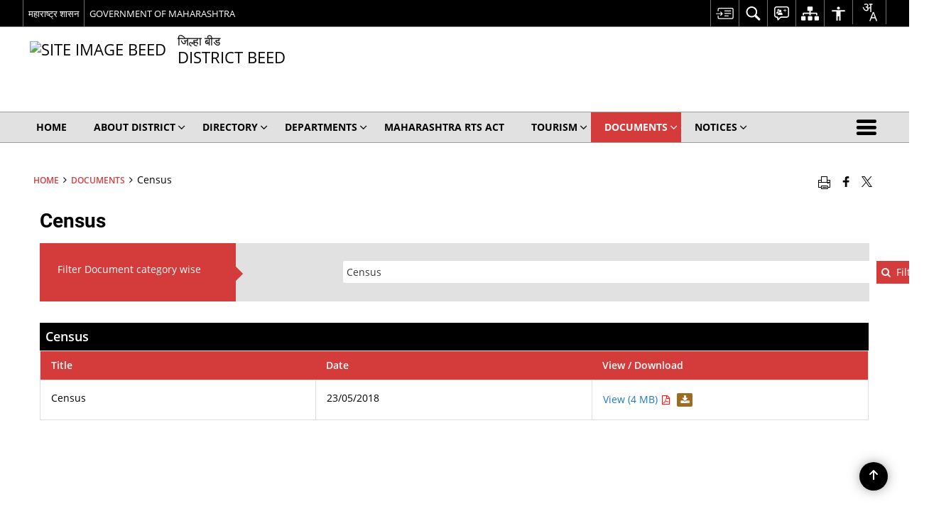

--- FILE ---
content_type: text/css
request_url: https://beed.gov.in/wp-content/plugins/bhashini-translation/assets/css/bhashini-custom.css
body_size: 248
content:
/* .bhashini-dropdown  .bhashini-dropdown-btn{
    width: auto;
}
.bhashini-dropdown .bhashini-dropdown-btn-text{
    max-width: 200px;
}

div#bhashini-translation {
    left: inherit !important;
    right: 15px !important;
}
div#bhashiniLanguageDropdown {
    width: 100%;
}
li.bhashiniLangDropdown div#bhashiniLanguageDropdown {
    width: auto;
} */
.bhashiniLangDropdown .bhashini-dropdown-btn {
    padding: 2px 8px;
}

.bhashiniLangDropdown .bhashini-dropdown-btn:focus,
.bhashiniLangDropdown .bhashini-dropdown-btn:active {
    outline: none;
}

.bhashiniLangDropdown .bhashini-dropdown-btn .bhashini-dropdown-btn-icon svg {
    width: 30px;
    height: 30px;
    filter: grayscale(1) brightness(0);
}

/* .bhashiniLangDropdown .bhashini-dropdown-content{
    background-color: #000;
}
.bhashiniLangDropdown .bhashini-dropdown-content div:hover {
    background-color: #444;
} */

/***************Voice search css********/
.sr-only { position: absolute; width: 1px; height: 1px; overflow: hidden; }
#voice-fullscreen-overlay {
    position: fixed;
    top: 0;
    left: 0;
    width: 100%;
    height: 100%;
    background: rgba(33,33,33,0.95);
    z-index: 9999;
    display: flex;
    align-items: center;
    justify-content: center;
    color: #fff;
    font-family: sans-serif;
    flex-direction: column;
    text-align: center;
}
.voice-overlay-inner {
    position: relative;
}
#voice-fullscreen-overlay .voice-icon {
    font-size: 80px;
    margin-bottom: 20px;
    color: #f44336;
}

.voice-message {
    font-size: 24px;
    margin-bottom: 20px;
}
.voice-close {
    position: absolute;
    top: 10px;
    right: 10px;
    font-size: 20px;
    color: #fff;
    cursor: pointer;
}
#mic-button{
    margin-left: 5px;
    position: absolute;
    top: 0;
    right: 40px;
    color: #333333 !important;
}
.voice_search_mic_button{color: #333333 !important;}
button.fa.fa-times.voice-close {
    color: #333333;
}

.contrast button.mic-button{
    background-color: #ff0 !important;
}

--- FILE ---
content_type: text/css
request_url: https://beed.gov.in/wp-content/plugins/common_utility/css/extra.features.css
body_size: 4322
content:
.no-height{ height: 0 !important; overflow: hidden;}
.single-dm-prfls{ margin-left: -20px;}
.dm-prof-widgt{ float: left; width: calc(25% - 20px); margin-left: 20px; margin-top: 20px; border: 1px solid #dadada; padding: 15px; box-shadow: 0 0 12px 0 rgba(0, 0, 0, 0.26); border-radius: 4px;}
.current-dm{ background: #f0f7fc;}
.dm-prof-widgt > img{ display: block; width: 100%; height: 266px; border: 1px solid #ccc;}
.dm-short-dtls{ text-align: center; padding-top: 12px;}
.dm-short-dtls .time-period{ padding: 10px 0; border: 1px solid #ddd; margin-bottom: 10px; border-left: none; border-right: none;}

.dm-prof-cntr{ position: relative; padding-right: 240px;}
.dm-prof-cntr .dm-img{ position: absolute; width: 240px; right: 0;}
.dm-prof-cntr .dm-img img{ width: 100%; height: auto !important; border: 1px solid #ccc;}
.dm-prof-details{ display: inline-block; width: 100%; padding-right: 25px;}
.dm-prof-details ul{ padding-left: 0;}
.dm-prof-details ul li{ display: inline-block; width: 100%; padding: 15px 0; border-bottom: 1px solid #ddd;}
.dm-prof-details ul li.dm-social a{ display: inline-block; padding: 0px 5px; margin-left: 2px; color: #4a68b0; transition: 0.2s ease-in;}
.dm-prof-details ul li.dm-social a.twitter i{color: #2ab1e0;}
.dm-prof-details ul li.dm-social a.linkedin i{color: #1377b6;}
.dm-prof-details ul li.dm-social a:hover{ opacity: 0.8;}

.dmprof-dtls-cntr{ width: 900px; min-height: 400px; margin: 100px auto 50px auto; border: 2px solid #cecece; text-align: center;}
.dmprof-dtls-cntr .dm-prof-icon{ overflow: hidden; background: #fff; border: 1px solid #838383; border-radius: 100%; display: inline-block; margin-top: -100px;}
.dmprof-dtls-cntr .dm-prof-icon img{ display: block; width: 200px; height: 200px; border-radius: 100%;}
.dmprof-dtls-cntr .dmprof-details{ text-align: left; padding: 15px; display: inline-block; width: 100%;}
.dmprof-dtls-cntr .dmprof-details ul{ padding: 0; margin-left: -20px; display: block;}
.dmprof-dtls-cntr .dmprof-details ul li{ float: left; width: calc(50% - 20px); margin-left: 20px;list-style: none; padding: 10px 0; border-bottom: 1px solid #e5e5e5;}
.dmprof-dtls-cntr .dmprof-details ul li i, .dm-prof-details ul li i{ font-size: 1.3em; vertical-align: middle; padding-right: 8px; color: #8b77ef;}
.dmprof-dtls-cntr .dmprof-details ul li.dm-social a{ display: inline-block; padding: 0px 5px; margin-left: 2px; color: #4a68b0; transition: 0.2s ease-in;}
.dmprof-dtls-cntr .dmprof-details ul li.dm-social a.twitter i{color: #2ab1e0;}
.dmprof-dtls-cntr .dmprof-details ul li.dm-social a.linkedin i{color: #1377b6;}
.dmprof-dtls-cntr .dmprof-details ul li.dm-social a i{ color: #4a68b0;}
.dmprof-dtls-cntr.no-thumb{ padding: 15px; margin: 20px auto;}
.dmprof-dtls-cntr.no-thumb .dmprof-details{ padding: 0;}
.dmprof-dtls-cntr .dmprof-details ul li.dm-address-single{ padding-left: 82px; position: relative;}
.hwrich-icon{ padding-left: 60px; position: relative; margin-bottom: 10px;}
.dm-address-single > strong, .hwrich-icon > span.fa{ position: absolute; left: 0;}
.hwrich-icon > span.fa, .stay-address i.fa{ width: 50px; height: 50px; line-height: 50px; font-size: 24px; text-align: center; background: #f52d2d; color: #fff; border-radius: 50%;}
.stay-address i.fa{ width: 25px; height: 25px; line-height: 25px; font-size: inherit; margin-right: 3px;}
.hwrich-icon > span.fa.by-rail, .stay-address i.fa.phone{ background: #5d5d5d;}
.hwrich-icon > span.fa.by-road, .stay-address i.fa.email{ background: #05af39;}
.hwrich-icon > span.fa.by-air, .stay-address i.fa.location{ background: #5a93f9;}
.stay-address i.fa.pincode{ background: #f9a408;}
.dm-description{ display: inline-block; width: 100%; margin-top: 25px;}
.dmprof-dtls-cntr h2.dm-name{ color: #8b77ef;}
.produce-list-cntr{ display: inline-block; width: 100%;}
.produce-list-cntr .touristContainer{ margin-left: 0 !important;}
.produce-description{ margin: 7px 0 7px 0;}
.produce-description p{ padding-bottom: 0;}
.produce-description.celeb-date{ background: #ecebeb; padding: 10px;}
.produce-img-cntr img{ max-width:400px;}
.produce-type-single{ padding-bottom: 7px; display: inline-block; width: 100%; margin-bottom: 10px;}
.produce-dtls{ display: inline-block; width: 100%;}
.prdc-gallry-cntr{ border-radius: 0;}
.prdc-gallry-cntr.box{ padding: 10px;}
.gallery_heading{ position: relative; padding-right: 85px; margin-bottom: 7px;}
.gallery_heading .view-gallery{ position: absolute; right: 0; top: 0; margin: 0;}
.prdc-glery-large .pgallery-thumb{ margin:5px;}
.tourmainContent.tourist-ctnt-one{ border: 1px solid #d8d8d8; margin-bottom: 15px; padding: 16px;}
.touristContainer.festivalcontainer .photoImgContainer { width: 100%;}
.festivalcontainer .photoImgContainer{ float: none; width: 30%;}
.festivalcontainer .photoImgContainer img{ max-width: 100%;}
.list-view .touristContainer.festivalcontainer .photoTxtContainer{ float: left; margin-left: 0; padding-left: 20px; width: 70%; text-align: left;}
.produce-list-cntr .tourmainContent.tourist-ctnt-one{ float: left; width: calc(33.33% - 15px); margin-left: 15px;}
.produce-list-cntr .tourmainContent.tourist-ctnt-one .txtHeading { font-size: 1.3em !important; font-weight: 600; padding: 12px 0; display: block;}
.produce-list-cntr .tourmainContent.tourist-ctnt-one .img-responsive {	width: 100%;	height: 210px;	object-fit: cover; vertical-align:top;}
.produce-list-cntr .tourmainContent.tourist-ctnt-one.produce-fxdtype{ position: relative; padding-bottom: 45px;}
.produce-list-cntr .tourmainContent.tourist-ctnt-one.produce-fxdtype .produce-type, .produce-type-single{ position: relative; padding: 10px 10px 10px 70px; text-align: left; background: #eee;}
.produce-list-cntr .tourmainContent.tourist-ctnt-one.produce-fxdtype .produce-type strong, .produce-type-single strong{ position: absolute; left: 10px; font-size: 1em;}
.produce-list-cntr .tourmainContent.tourist-ctnt-one.produce-fxdtype .produce-type > .type-divider,
.produce-type-single .type-divider{ padding-top: 5px; margin-bottom: 5px; border-top: 1px solid #ddd;}
.produce-list-cntr .tourmainContent.tourist-ctnt-one.produce-fxdtype .produce-type > .type-divider i.fa,
.produce-type-single .type-divider i.fa{ padding:0 5px;}
.produce-list-cntr .tourmainContent.tourist-ctnt-one.produce-fxdtype .produce-type strong + .type-divider,
.produce-type-single strong + .type-divider{ padding-top: 0; border: none;}
.list-view .produce-list-cntr .tourmainContent.tourist-ctnt-one.produce-fxdtype .produce-type{ margin-top: 15px;}
.list-view .produce-list-cntr .tourmainContent.tourist-ctnt-one{ float: none; width: calc(100% - 0px); margin-left: 0px;}
.list-view .produce-list-cntr .touristContainer .tourmainContent.tourist-ctnt-one{ width: 100%; margin: 0 1% 15px 1%;}
.list-view .produce-list-cntr .tourmainContent.tourist-ctnt-one .photoImgContainer{ float: left; width: 30%;}
.list-view .produce-list-cntr .tourmainContent.tourist-ctnt-one .photoTxtContainer{ float: left; width: 70%; padding-left: 32px; text-align: left; margin-left: 0;}
.category-brdcome { font-weight: 600; margin: 10px 0; font-size: 1em; background: #eeeeee; padding: 7px; border: 1px solid #ddd;}
.category-brdcome > i { font-size: 1em; margin: 0 7px; font-weight: bold;}

.fest-dtls-img{ float: left; width: 30%; padding: 5px; box-shadow: 0 0 0 1px #ddd;}
.fest-description{ float: left; width: 70%; padding-left: 35px; margin-left: 0;}
.fest-dtls-img img{ width: 100%; display: block;}
.fest-dtls-single{ padding: 0;}
.fest-dtls-single li{ display: inline-block; width: 100%; border-bottom: 1px dotted #ddd; padding: 10px 0;}
.fest-dtls-single li:first-child{ padding-top: 0;}
.fest-dtls-single li:last-child{ border-bottom: 0;}
.fest-dtls-single li a{ color: #8050f5;}
.fest-dtls-single li a:hover{ text-decoration: underline;}
.fest-dtls-single li strong{ font-size: 1.2em; margin-top: -3px;}
.produce-type-single strong{ font-size: 1em; margin-top: 0px;}
.produce-type-single strong span{ vertical-align: middle;}
.fest-dtls-single li p{ padding-top: 5px;}
.fest-dtls-single li p:last-child{ padding-bottom: 0;}
.touristContainer .tourmainContent.where-to-stay-cntr{ padding: 0; margin-bottom: 15px;}
.touristContainer .tourmainContent.where-to-stay-cntr .photoTxtContainer { padding: 0 15px 15px 15px;}
.thumbs_view.list-view .touristContainer .tourmainContent.where-to-stay-cntr .photoTxtContainer { padding: 10px 15px 15px 15px;}
.produce-description.stay-address{ text-align: left; border: none; border-top: 1px dotted #ccc; margin-top: 15px; padding: 15px 0 0 0 !important;}
.list-view .produce-description.stay-address{ padding: 0 !important; margin-bottom: 0;}
.produce-description.stay-address ul{ float: left; width: 50%; padding: 15px 0 0 0;}
.produce-description.stay-address ul.stay-contact{ width: calc(50% - 15px); margin-left: 15px; padding-left: 15px; border-left: 1px dotted #ccc;}
.produce-description.stay-address li{ list-style: none; display: inline-block; width: 100%; word-break: break-all;}
.produce-description.stay-address li.where-to-address{ position: relative; padding-left: 100px; min-height: 27px; width: 100%;}
.produce-description.stay-address li:last-child{ margin: 0; padding-bottom: 0;}
.produce-description.stay-address li.where-to-address strong{ position: absolute; left: 0; top: -3px;}
.produce-description.stay-address li a{ color: #3188f7;}
.produce-description.stay-address li a:hover{ text-decoration: underline;}
.fest-description.stay-description p { padding-bottom: 0; margin-bottom: 15px;}
.fest-description.no-thumb { width: 100%; margin-left: 0; padding-left: 0;}
.map-container{ border: 1px solid #d2d0d0; box-shadow: 0 0 22px 0px rgba(0, 0, 0, 0.35); margin: 20px 10px 10px 10px;}
.map-container iframe{ display: block; width: 100%; height: 400px;}
.produce-dtls .flex-direction-nav li a { background: #fff; border-radius: 50%; width: 30px; height: 30px !important; line-height: 33px !important; text-align: center; margin-top: -15px;}
.produce-dtls .flex-direction-nav a:before{ font-size: 20px;}
.serviceHeadingCont.filter-bycategory { padding: 0; display: flex; align-items: center;}
.mva7-thc-activetheme-district-theme-4 .serviceHeadingCont.filter-bycategory{ padding:30px;}
.serviceHeadingCont.filter-bycategory p{ font-size: 1.3em; font-weight: 600; width: 100%;}
.serviceSearchContainer.cat-filter-cntr{ width: 70%;}
.cat-filter-cntr select{ display: inline-block; width: 330px; vertical-align: middle; height: auto; padding: 5px 5px; margin-right: 7px;font-size: 1.1em; border: 1px solid #fff; box-shadow: 1px 3px 7px -2px rgba(0, 0, 0, 0.59); background: #fff;}
.cat-filter-cntr select.main-category{ width: 250px;}
.cat-filter-cntr select[disabled]{ background: #f3f3f3; color: #c3c3c3;}
.serviceMainContainer.fltr-cntr{ margin-bottom: 15px;}
.touristContainer .tourmainContent.where-to-stay-cntr, .produce-list-cntr .tourmainContent.tourist-ctnt-one{
animation-name: push_img;
animation-duration:0.5s;
animation-timing-function:ease;
animation-fill-mode: forwards;
-webkit-animation-name: push_img;
-webkit-animation-duration:0.5s;
-webkit-animation-timing-function:ease;
-webkit-animation-fill-mode: forwards;
-moz-animation-name: push_img;
-moz-animation-duration:0.5s;
-moz-animation-timing-function:ease;
-moz-animation-fill-mode: forwards;
-ms-animation-name: push_img;
-ms-animation-duration:0.5s;
-ms-animation-timing-function:ease;
-ms-animation-fill-mode: forwards;
-o-animation-name: push_img;
-o-animation-duration:0.5s;
-o-animation-timing-function:ease;
-o-animation-fill-mode: forwards;
}
@-webkit-keyframes push_img {
 0% { transform:scale(0.7,0.7);}
 100% { transform:scale(1,1); visibility:visible;}
}
@-moz-keyframes push_img {
 0% { transform:scale(0.7,0.7);}
 100% { transform:scale(1,1); visibility:visible;}
}
@-ms-keyframes push_img {
 0% { transform:scale(0.7,0.7);}
 100% { transform:scale(1,1); visibility:visible;}
}
@-o-keyframes push_img {
 0% { transform:scale(0.7,0.7);}
 100% { transform:scale(1,1); visibility:visible;}
}
@keyframes push_img {
 0% { transform:scale(0.7,0.7);}
 100% { transform:scale(1,1); visibility:visible;}
}
.help-contact{ font-size: 1.2em; margin-top: 5px;}
.help-contact>i{ font-size: 1.5em; vertical-align: middle; margin-top: -4px; display: inline-block;}
.howtoReachContent{ display: inline-block; width: calc(33.333% - 15px); margin: 0 15px 15px 0; border-radius: 0; word-break: break-all;}

/*helpline component css start*/
.gen-list.box-list .helpline-list-box li a div.list-text{ padding-left: 0;}
.gen-list.box-list .helpline-list-box li a strong{ display: inline-block; width: 100%; font-size: 1.8em; font-weight: 600;}
.gen-list.box-list .helpline-list-box li.white-bg { border: 1px solid rgba(0, 0, 0, 0.32);}
.gen-list.box-list .helpline-list-box li.no-bg { border: 1px solid rgba(0, 0, 0, 0.22);}
.gen-list.box-list .helpline-list-box li { padding-right: 0;}
.gen-list.col-two.box-list ul li { width: calc(50% - 10px);}
.gen-list.col-three.box-list ul li { width: calc(33.333% - 10px);}
.gen-list.col-four.box-list ul li { width: calc(25% - 10px);}
.gen-list.col-five.box-list ul li { width: calc(20% - 10px);}
.gen-list.box-list ul.helpline-list-box{ width: auto; display: block;}
/*helpline component css end*/
.festivalLoadContainer.stay-cntr{ display: inline-block; width: 100%;}
.produce-outer-dtls .sample-img-cntr.pull-left{ margin-right: 32px;}
.singtourist-vdo-cntr, .wheretosty-contnr{ display: inline-block; width: 100%; padding-top: 10px; margin-top: 20px;}
.singtourist-vdo-cntr iframe{ display: inline-block; width: 100%;}
.contrast .singtourist-vdo-cntr iframe{ border: 1px solid #ccc;}
.wheretosty-contnr { margin-top: 35px; padding: 15px 15px 0 15px; box-shadow: 0 0 12px 0 rgba(0, 0, 0, 0.45); border: 1px solid #cec6c6;}
.wheretosty-contnr .wts-title{ margin-bottom: 10px;}
.wheretosty-contnr .wheretosty-widgt-inner{ margin-left: -15px;}
.wheretosty-contnr .wheretosty-widgt{ float: left; width: calc(20% - 15px); margin: 0 0 15px 15px; border: 1px solid #ccc; transition: all 0.2s ease-in;}
.wheretosty-contnr .wheretosty-widgt img{ width: 100%; display: block; object-fit: cover;}
.wheretosty-widgt-title{ text-align: center; padding: 15px; font-weight: bold;}
.wheretosty-contnr .wheretosty-widgt a:focus .wheretosty-widgt-title{ text-decoration: underline;}
.wheretosty-contnr .wheretosty-widgt:hover{ border-color: #797979; transform: translateY(-2px);}
.wheretosty-contnr.wheretosty-style-2,
.wheretosty-contnr.wheretosty-style-7,
.wheretosty-contnr.wheretosty-style-4,
.wheretosty-contnr.wheretosty-style-5,
.wheretosty-contnr.wheretosty-style-8,
.wheretosty-contnr.wheretosty-style-9,
.wheretosty-contnr.wheretosty-style-12
{ margin-top: 12px; padding: 15px; box-shadow: none; border: none;}
.wheretosty-contnr.wheretosty-style-2 .wheretosty-widgt,
.wheretosty-contnr.wheretosty-style-7 .wheretosty-widgt,
.wheretosty-contnr.wheretosty-style-12 .wheretosty-widgt
{ width: calc(33.33% - 15px); padding: 10px;}
.wheretosty-contnr.wheretosty-style-2 .wts-title,
.wheretosty-contnr.wheretosty-style-12 .wts-title,
.wheretosty-contnr.wheretosty-style-15 .wts-title{ margin-bottom: 0;}
.wheretosty-contnr.wheretosty-style-2 .wheretosty-widgt:hover,
.wheretosty-contnr.wheretosty-style-7 .wheretosty-widgt:hover
{ border-color: #797979; transform: translateY(0);}
.wheretosty-contnr.wheretosty-style-2 .wheretosty-widgt img,
.wheretosty-contnr.wheretosty-style-7 .wheretosty-widgt img,
.wheretosty-contnr.wheretosty-style-4 .wheretosty-widgt img,
.wheretosty-contnr.wheretosty-style-5 .wheretosty-widgt img{ height: 87px;}

.singtourist-vdo-cntr.singtourist-design-3{ padding-top: 0;}
.wheretosty-contnr.wheretosty-style-3{ box-shadow: none; border-color: #ddd; margin-bottom: 15px; background: #eee;}
.contrast .wheretosty-contnr.wheretosty-style-3{ background: #000;}
.wheretosty-contnr.wheretosty-style-3 .wheretosty-widgt{ width: calc(25% - 15px); padding: 15px 0; background: #fff;}
.contrast .wheretosty-contnr.wheretosty-style-3 .wheretosty-widgt{ background: #000;}
.wheretosty-contnr.wheretosty-style-3 .wheretosty-widgt-title{ padding: 10px; font-size: 1.2em; color: #2d64bb;}
.contrast .wheretosty-contnr.wheretosty-style-3 .wheretosty-widgt-title{ color: #ff0;}
.wheretosty-contnr.wheretosty-style-3 .wheretosty-widgt:hover .wheretosty-widgt-title{ text-decoration: underline;}
.wheretosty-contnr.wheretosty-style-3 .wheretosty-widgt:hover { transform: translateY(0); border-color: #2d64bb;}
.contrast .wheretosty-contnr.wheretosty-style-3 .wheretosty-widgt:hover { border-color: #ff0;}

.wheretosty-contnr.wheretosty-style-4 { padding: 16px 0;}
.wheretosty-contnr.wheretosty-style-4 .wheretosty-widgt { width: calc(33.33% - 15px); padding: 10px; background: #a7d3f8; border-color: #a7d3f8;}
.contrast .wheretosty-contnr.wheretosty-style-4 .wheretosty-widgt { background: none; border-color: #ff0;}
.contrast .wheretosty-contnr.wheretosty-style-4 .wheretosty-widgt:hover { background: #ff0; border-color: #ff0;}
.wheretosty-contnr.wheretosty-style-4 .wheretosty-widgt-title{ padding-bottom: 5px; color: #000;}
.contrast .wheretosty-contnr.wheretosty-style-4 .wheretosty-widgt-title{ color: #ff0;}
.contrast .wheretosty-contnr.wheretosty-style-4 .wheretosty-widgt:hover .wheretosty-widgt-title{ color: #000;}
.wheretosty-contnr.wheretosty-style-4 .wheretosty-widgt:hover { transform: translateY(0); border-color: #7096b7;}
.wheretosty-contnr.wheretosty-style-4  .wts-title { margin-bottom: 0px;}

.wheretosty-contnr.wheretosty-style-5 { padding: 22px 0 0 0;}
.wheretosty-contnr.wheretosty-style-5 .wts-title { margin-bottom: 0px; padding-bottom: 17px;}
.wheretosty-contnr.wheretosty-style-5 .wheretosty-widgt,
.wheretosty-contnr.wheretosty-style-9 .wheretosty-widgt { width: calc(33.33% - 15px); padding: 12px; border-top: 3px solid #d43c3c;}
.contrast .wheretosty-contnr.wheretosty-style-5 .wheretosty-widgt { border-top: 3px solid #ddd;}
.wheretosty-contnr.wheretosty-style-5 .wheretosty-widgt:hover { transform: translateY(0); border-color: #d43c3c;}
.contrast .wheretosty-contnr.wheretosty-style-5 .wheretosty-widgt:hover { border-color: #ff0;}
.wheretosty-contnr.wheretosty-style-5 .wheretosty-widgt-title{ padding: 15px 0 5px 0;}

.wheretosty-contnr.wheretosty-style-7 .wheretosty-widgt:hover{ background: #021450; border-color: #021450;}
.contrast .wheretosty-contnr.wheretosty-style-7 .wheretosty-widgt:hover{ background: #ff0; border-color: #ff0;}
.wheretosty-contnr.wheretosty-style-7 .wheretosty-widgt:hover .wheretosty-widgt-title{ color: #fff}
.contrast .wheretosty-contnr.wheretosty-style-7 .wheretosty-widgt:hover .wheretosty-widgt-title{ color: #000}
.wheretosty-contnr.wheretosty-style-7 .wts-title { margin-bottom: 2px;}

.wheretosty-contnr.wheretosty-style-8 .wheretosty-widgt { width: calc(33.33% - 15px); padding: 0; position: relative;}
.wheretosty-contnr.wheretosty-style-8 .wheretosty-widgt:hover { border-color: #797979; transform: translateY(0);}
.wheretosty-contnr.wheretosty-style-8 .wheretosty-widgt a:before { content: ""; position: absolute; left: 0; top: 0; right: 0; bottom: 0; background: rgb(0,0,0,0.5); z-index: 1;}
.wheretosty-contnr.wheretosty-style-8 .wheretosty-widgt-title { position: absolute; z-index: 2; left: 0; right: 0; top: 50%; transform: translateY(-50%); color: #fff;}
.wheretosty-contnr.wheretosty-style-8 .wheretosty-widgt:hover .wheretosty-widgt-title{ text-decoration: underline;}

.wheretosty-contnr.wheretosty-style-9 .wheretosty-widgt{ border-top-color: #3c7d14;}
.wheretosty-contnr.wheretosty-style-9 .wheretosty-widgt:hover{ border-color: #3c7d14;}
.wheretosty-contnr.wheretosty-style-9 .wts-title{ margin-bottom: 4px;}

.wheretosty-contnr.wheretosty-style-11 .wheretosty-widgt:hover{ transform: scale(1.05);}

.wheretosty-contnr.wheretosty-style-12 .wheretosty-widgt-title { background: #f1592a; color: #fff;}
.contrast .wheretosty-contnr.wheretosty-style-12 .wheretosty-widgt-title { background: #ff0; color: #000;}
.wheretosty-contnr.wheretosty-style-12 .wheretosty-widgt:hover { transform: translateY(0); border-color: #f1592a;}
.contrast .wheretosty-contnr.wheretosty-style-12 .wheretosty-widgt:hover { border-color: #ff0;}
.wheretosty-contnr.wheretosty-style-12 .wts-title{ margin-bottom: 4px;}

.wheretosty-contnr.wheretosty-style-13 .wheretosty-widgt{ background: #14bfb3; border-color: #14bfb3;}
.contrast .wheretosty-contnr.wheretosty-style-13 .wheretosty-widgt{ background: #000; border-color: #ff0;}
.wheretosty-contnr.wheretosty-style-13 .wheretosty-widgt:hover{ background: #109187; border-color: #109187;}
.wheretosty-contnr.wheretosty-style-13 .wheretosty-widgt-title{ color: #fff;}
.contrast .wheretosty-contnr.wheretosty-style-13 .wheretosty-widgt-title{ color: #ff0;}

.wheretosty-contnr.wheretosty-style-14 .wheretosty-widgt{ box-shadow: 0 0 8px 0 rgba(0, 0, 0, 0.39);}
.wheretosty-contnr.wheretosty-style-15 .wheretosty-widgt{ overflow: hidden;}
.wheretosty-contnr.wheretosty-style-15 .wheretosty-widgt img { transition: 0.3s ease-in-out;}
.wheretosty-contnr.wheretosty-style-15 .wheretosty-widgt:hover img,
.wheretosty-contnr.wheretosty-style-15 .wheretosty-widgt a:focus img { transform: scale(1.3);}

.succestory-outer{ margin:0 -1%;}
.success-story-video, .success-gallery{ padding:15px; margin:0;}
.success-story-video > h3{ padding-bottom: 15px;}
.success-gallery .touristDetailsSlider{ border:none; padding:0;}
.success-gallery .galleryMeta.clearfix{ margin-bottom:15px; padding-bottom:0;}
.success-gallery .galleryMeta.clearfix .heading3{ padding:0;}
.success-gallery .btn-gov{ float:right; margin: 0; padding: 5px 10px;}
.success-photo-slider ul{ margin:0 0 0 -10px; padding:0;}
.success-photo-slider ul li{ float:left; list-style: none; width:calc(33.33% - 10px); margin-left:10px;}
.success-photo-slider .galleryThumb,
.success-photo-slider .galleryThumb a img{ width:100%;}
.contrast .succestory-outer .border{ border:1px solid #777;}


@media only screen and (max-width : 800px) {
  .dm-prof-widgt{ width: calc(33.333% - 20px);}
  .produce-img-cntr img{ max-width: 100%;}
  .dmprof-dtls-cntr{ display: inline-block;}
  .dmprof-dtls-cntr, .festivalcontainer .photoImgContainer, .list-view .touristContainer.festivalcontainer .photoTxtContainer,
  .list-view .touristContainer.festivalcontainer .photoImgContainer{ width: 100%;}
  .list-view .touristContainer.festivalcontainer .photoTxtContainer{ padding-left: 0;}
  .dmprof-dtls-cntr .dmprof-details ul{ margin-left: 0;}
  .dmprof-dtls-cntr .dmprof-details ul li{ width: calc(100% - 0px); margin-left: 0;}
  .dm-prof-cntr, .dm-prof-details{ padding-right: 0;}
  .dm-prof-cntr .dm-img{ position: inherit;}
  .produce-list-cntr .tourmainContent.tourist-ctnt-one{ width: calc(50% - 15px);}
  .produce-list-cntr .touristContainer { margin-left: -15px !important;}
  .produce-type-single{ display: inline-block; margin-top: 15px; width: 100%;}
  .serviceHeadingCont.filter-bycategory{ width: 105px;}
  .serviceSearchContainer.cat-filter-cntr {width: calc(100% - 105px);}
  .cat-filter-cntr select{ width: calc(50% - 10px) !important;}
  .howtoReachContent{ width: calc(100% - 0px); margin: 15px 0 0 0;}
  .wheretosty-contnr .wheretosty-widgt{ width: calc(50% - 15px) !important;}
  .wheretosty-contnr{ padding: 0 !important;}
  .succestory-outer > .col-4{ margin-bottom:15px !important;}
}
@media only screen and (max-width : 640px) {
  .dm-prof-widgt{ width: calc(50% - 20px);}
  .fest-dtls-img, .produce-description.stay-address ul,
  .list-view .produce-list-cntr .tourmainContent.tourist-ctnt-one .photoImgContainer{ width: 100%;}
  .fest-description { width: calc(100% - 0px); margin: 15px 0 0 0; padding-left: 0;}
  .list-view .touristContainer.festivalcontainer .photoTxtContainer,
  .produce-description.stay-address li,
  .list-view .produce-list-cntr .tourmainContent.tourist-ctnt-one .photoTxtContainer { padding-left: 0; width: 100%;}
  .produce-list-cntr .touristContainer.festivalcontainer .tourmainContent { margin-left: 0;}
  .produce-description.stay-address ul{ margin-bottom: 0;}
  .produce-description.stay-address ul li:last-child{ padding-bottom: 0;}
  .produce-description.stay-address ul.stay-contact { width: 100%; margin-left: 0px; padding-left: 0px; border-left: 0;}
  .produce-list-cntr .tourmainContent.tourist-ctnt-one{ width: 100%; margin-left: 0 !important;}
  .produce-list-cntr .touristContainer { margin-left: 0px !important;}
  .serviceSearchContainer.cat-filter-cntr, .serviceHeadingCont.filter-bycategory,  .cat-filter-cntr select { width: 100% !important;}
  .cat-filter-cntr select{ margin: 0 0 10px 0;}
  .serviceHeadingCont.filter-bycategory p{ padding: 7px 0;}
  .wheretosty-contnr .wheretosty-widgt-inner{ margin-left: 0;}
  .wheretosty-contnr .wheretosty-widgt{ width: 100% !important;}
}
@media only screen and (max-width : 540px) {
  .single-dm-prfls{ margin-left: 0;}
  .dm-prof-widgt{ width: calc(100% - 0px); margin-left: 0;}
  .dm-prof-widgt > img{ height: auto;}
}

.contrast .produce-description.celeb-date,
.contrast .produce-description.stay-address,
.contrast .produce-dtls .flex-direction-nav li a { background: #000 !important;}
.contrast .hwrich-icon > span.fa,
.contrast .stay-address i.fa,
.contrast .current-dm,
.contrast .category-brdcome,
.contrast .cat-filter-cntr select { background: #333 !important;}
.contrast .dmprof-dtls-cntr h2.dm-name,
.contrast .dmprof-dtls-cntr .dmprof-details ul li i,
.contrast .dm-prof-details ul li i,
.contrast .cat-filter-cntr select
{ color: #fff;}

.contrast .dmprof-dtls-cntr .dmprof-details ul li.dm-social a.twitter,
.contrast .dmprof-dtls-cntr .dmprof-details ul li.dm-social a.linkedin i,
.contrast .dmprof-dtls-cntr .dmprof-details ul li.dm-social a i,
.contrast .dm-prof-details ul li.dm-social a,
.contrast .dm-prof-details ul li.dm-social a.twitter i,
.contrast .dm-prof-details ul li.dm-social a.linkedin i,
.contrast .dm-prof-details ul li.dm-social i
{ color: #ffff00 !important;}
.contrast .btn-primary:hover { border-color: #ffff00 !important;}

.copyRightsText{
	position:relative;
}

.certification-logo {
	position: absolute;
	left: calc(100% + 20px);
	top: 6px;
	text-align: left;
}

.certification-cont {
	display: flex;
	align-items: center;
	padding: 0 0 0 20px;
	border-left: 1px solid #666666;
}

.certification-cont img {
	width: 65px;
}

.certification-logo.caw-logo{
  top:-6px;
}
.certification-logo.caw-logo .certification-cont img {
	width: 75px;
}


.certification-cont strong {
	color: #38a3d7;
	font-weight: 600;
	display: block;
	max-width: 80px;
	font-size: 12px;
	margin: 0 0 0 12px;
}
.clickToCopy{cursor:pointer;}
@media (max-width:800px){
.certification-logo {    position: relative;    text-align: center;    width: 140px;    margin: 0 auto 20px;    left: 12px;    top: auto;  }
.certification-cont{padding: 0; border: none;}
.certification-cont img{ width: 58px; margin: 0;}
.certification-cont img, .certification-cont strong{ display: inline-block;}
.certification-cont strong{ text-align: left;}
}

@media print {
  .howtoReachContent{ width: 100%;}
}

.mar-edit{
	margin:0 -1%;
}

.prod-video{
	padding: 7px;
	border: 1px solid #ddd;
}


--- FILE ---
content_type: text/css; charset=utf-8
request_url: https://translation-plugin.bhashini.co.in/v3/website_translation_utility.css
body_size: 7316
content:
@import url('https://fonts.googleapis.com/css2?family=Noto+Sans:ital,wght@0,100..900;1,100..900&display=swap');


/* .translate-plugin-popup-button {
    position: fixed;
    bottom: 20px;
    right: 25px;
    background-color: #2961ad;
    border: 5px solid #2961ad;
    border-radius: 50px;
    cursor: pointer;
    scale: 1;
    height: 40px;
    z-index: 9999999;
}

.translate-plugin-popup-button:hover {
    scale: 1.2;
}



.translate-plugin-popup-button:hover::after {
    opacity: 1;
}

.translate-plugin-popup-container {
    display: none;
    position: fixed;
    bottom: 70px;
    right: 20px;
    background-color: #fff;
    border: 1px solid #ccc;
    border-radius: 8px;
    box-shadow: 0 2px 4px rgba(0, 0, 0, 0.1);
    padding: 20px;
    z-index: 1;
}

.translate-plugin-popup-container-open {
    display: flex;
    flex-direction: column;
    grid-gap: 10px;

    position: fixed;
    bottom: 85px;
    right: 30px;
    background-color: #fff;
    border: 1px solid #ccc;
    border-radius: 8px;
    box-shadow: 0 2px 4px rgba(0, 0, 0, 0.1);
    padding: 20px;
    z-index: 1;
}

.translate-plugin-popup-container-close {
    display: none;
}

.translate-plugin-popup-container-open::before {
    content: '';
    position: absolute;
    top: 100%;
    right: 10%;
    margin-right: -10px;
    border-width: 10px;
    border-style: solid;
    border-color: transparent transparent #FFF transparent;
    rotate: 180deg;
}

.translate-plugin-popup-title {
    color: #2961ad;
    align-self: center;
    margin: 0;
    display: inline;
}

.translate-plugin-popup-title>h3 {
    margin: 2px;
}

.translate-plugin-popup-title>h3>span {
    font-size: 13px;
    margin-right: 2px;
}


.translate-plugin-popup-button-container {
    display: contents;
}

.translate-plugin-popup-button-container>button {
    background-color: #2961ad;
    color: #ffffff;
    border: none;
    padding: 5px;
    cursor: pointer;
}

#bhashini-translation {
    position: fixed;

    z-index: 9999999;
    background-color: #2961ad;
    border-radius: .5rem;
    padding: 1rem 1.12rem;
    display: flex;
    flex-direction: row;
    align-items: center;
}


#bhashini-translation>select {

    background-color: #2961ad;
    color: #FFF;
    max-width: 10rem;
    outline: none;
    border: 0px;
}


#bhashini-translation ::after {
    content: attr(title);
    position: fixed;
    bottom: 100%;
    left: 50%;
    transform: translateX(-50%);
    padding: 5px;
    background-color: black;
    color: white;
    border-radius: 5px;
    z-index: 9999999;
    opacity: 0;
    transition: opacity 0.1s ease;
}






#bhashini-translation>select>option {
    background-color: #2961ad;
    color: white;
}

#bhashini-translation>select:focus>option {
    background-color: white;
    color: #484848;
    padding: 0.62rem 1rem;
}

*/

.bhashini-dropdown {
    position: fixed;
    z-index: 1000;
}

.bhashini-dropdown-btn {
    display: flex;
    background-color: transparent;
    color: #fff;
    /* padding: 1rem 1.12rem; */
    font-size: 16px;
    border: none;
    cursor: pointer;
    /* border-radius: 0.5rem; */
    /* width: 13.75rem; */
    max-width: 100%;
    /* justify-content: space-between; */

}




.bhashini-dropdown-btn-icon {
    display: flex;
    align-items: center;
    gap: .5rem;
}

.bhashini-dropdown-content {
    display: none;
    position: absolute;
    max-height: 25rem;
    overflow-y: auto;
    box-shadow: 0px 8px 16px 0px rgba(0, 0, 0, 0.2);
    z-index: 1001;
    /* bottom: 100%; */
    border-radius: 0.5rem;
    width: 13rem;
    border: 1px solid var(--Grey-Grey-45, #737373);
    background: rgba(255, 255, 255, 0.96);
    transition: opacity 0.3s ease, transform 0.3s ease;
}

.bhashini-dropdown-content>div {
    color: black;
    padding: .62rem 1rem;
    text-decoration: none;
    display: flex;
}



.bhashini-dropdown-content div:hover {
    background-color: #f1f1f1;
}

.bhashini-dropdown-content.show {
    display: block;
    animation: fadeIn 0.3s ease forwards;
}

.bhashini-branding {
    background-color: #fff;
    color: #555;
    text-align: center;
    padding: 8px;
    font-size: 12px;
    position: sticky;
    bottom: 0;
    justify-content: end;
    align-items: center;
    gap: .5rem;
    font-size: .625rem;
    font-weight: 600;
}

.bhashini-dropdown-btn-text {
    white-space: nowrap;
    overflow: hidden;
    text-overflow: ellipsis;
    max-width: 150px;
    margin: auto;
}


.bhashini-dropdown-content.show-up {
    display: block;
    bottom: 100%;
}

.bhashini-dropdown-content.show-down {
    display: block;
    top: 100%;
}

@keyframes fadeIn {
    from {
        opacity: 0;
        transform: translateY(-10px);
    }

    to {
        opacity: 1;
        transform: translateY(0);
    }
}




.bhashini-feedback-div {
    margin-right: auto;
    /* position: absolute;
    top: -120%;
    left: 36%; */
    /* padding: 1rem .75rem; */
    /* border-radius: 0.25rem; */
    /* background: #F4FAFF; */
    /* box-shadow: 0px 4px 4px 0px rgba(0, 0, 0, 0.25); */
    width: max-content;
    /* margin-top: 5%; */
    /* margin-left: auto; */
}


.bhashini-feedback-button {
    display: flex;
    gap: .5rem;
    background: transparent;
    border: none;
    cursor: pointer;
}


.bhashini-feedback-modal {
    display: none;
    position: fixed;
    z-index: 1001;
    left: 50%;
    top: 50%;
    transform: translate(-50%, -50%);
    width: 400px;
    background: #fff;
    box-shadow: 0px 4px 8px rgba(0, 0, 0, 0.25);
    border-radius: 10px;
    padding: 1rem
}

.bhashini-feedback-content {
    display: flex;
    flex-direction: column;
    gap: 1.5rem;
}

.close-modal {
    position: absolute;
    top: 10px;
    right: 15px;
    font-size: 24px;
    cursor: pointer;
}

.star-rating {
    display: flex;
    gap: .75rem;
    margin-bottom: 25px;
}

.star {
    font-size: 30px;
    cursor: pointer;
    color: #ccc;
    transition: color 0.3s;
}

textarea {
    width: 100%;
    height: 80px;
    margin-top: 10px;
    padding: 8px;
    border: 1px solid #ccc;
    border-radius: 5px;
}

.submit-feedback {
    margin-top: 10px;
    background-color: #2743A3;
    color: white;
    padding: 10px;
    border: none;
    cursor: pointer;
    border-radius: 5px;
    width: max-content;
    float: right;
}

.bhashini-feedback-star-container {
    display: flex;
    gap: .75rem;
    flex-direction: column;
}



.star-rating {
    display: flex;
    gap: .75rem;
    margin-bottom: 25px;
}

.star {
    width: 30px;
    height: 29px;
    cursor: pointer;
    transition: fill 0.3s ease;
}

.star svg path {
    fill: #D9D9D9;
    /* Default (Unfilled) */
}

.star.hovered svg path,
.star.selected svg path {
    fill: #FBBC04;
    /* Highlighted & Selected */
}



.feedback-textarea {
    margin-top: 1.12rem;
    padding: 1rem;
}


.bhashini-feedback-heading {
    font-size: 1.12rem;
}


#suggested-feedback-checkbox {
    margin-top: 1.12rem;
}



.feedback-suggested-feedback {
    margin-top: 1.12rem;
    padding: 1rem;
}


.bhashini-plugin-container>.bhashini-dropdown {
    position: relative;
}

/* To hide the only second button that is appearing  */
.bhashini-plugin-container>div:nth-child(2) {
  display: none !important;
}

@media (max-width: 768px) {
    .bhashini-dropdown-content {
        right: -100%;
    }
}

--- FILE ---
content_type: application/javascript
request_url: https://beed.gov.in/wp-content/plugins/bhashini-translation/assets/js/bhashini-asr.js
body_size: 1826
content:
jQuery(document).ready(function($) {
    const micBtn = $('.voice_search_mic_button, #mic-button');
    const overlay = $('#voice-fullscreen-overlay');
    const voiceMsg = $('.voice-message');
    const voiceClose = $('.voice-close');
    const searchInput = $('#search');
    const $formContainer = $('.goiSearch');

    let mediaRecorder = null;
    let audioChunks = [];
    let recordingTimeout = null;

    micBtn.on('click', function() {
        overlay.addClass('active').show();
        $formContainer.attr('inert', '').attr('aria-hidden', 'true');
        // overlay.attr({
        //     'role': 'dialog',
        //     'aria-modal': 'true',
        //     'aria-labelledby': 'voice-message',
        //     'tabindex': '0'
        // });

        setTimeout(() => {
            voiceClose.focus();
            trapFocus(overlay);
        }, 250);
        const speakNowText = bhashiniAjax.speak_now_text;
        if (voiceMsg.text().trim() !== speakNowText) {
            voiceMsg.text(speakNowText);
        }

        startRecording();
    });

    voiceClose.on('click', function() {
        stopRecording(true);
        overlay.fadeOut(200);
        micBtn.focus();
    });

    $(document).on('keydown', function(e) {
        if (e.key === 'Escape' && overlay.is(':visible')) {
        stopRecording(true);
        overlay.fadeOut(200);
        micBtn.focus();
        }
    });
    function closeOverlay() {
        stopRecording(true);
        overlay.removeClass('active').fadeOut(200, function() {
            overlay.off('keydown.trapFocus').removeAttr('tabindex role aria-modal aria-labelledby');
            $formContainer.removeAttr('inert aria-hidden');
        });
        micBtn.focus();
    }

    voiceClose.on('click', closeOverlay);

    $(document).on('keydown.bhashini', function(e) {
        if (e.key === 'Escape' && overlay.hasClass('active')) {
            closeOverlay();
        }
    });
    function trapFocus(element) {
        const focusable = element.find('button, [href], input, textarea, [tabindex]:not([tabindex="-1"])').filter(':visible');
        const first = focusable.first()[0];
        const last = focusable.last()[0];

        if (!first || !last) return;

        element.off('keydown.trapFocus').on('keydown.trapFocus', function(e) {
            if (e.key === 'Tab' || e.keyCode === 9) {
                if (e.shiftKey && document.activeElement === first) {
                    e.preventDefault();
                    last.focus();
                } else if (!e.shiftKey && document.activeElement === last) {
                    e.preventDefault();
                    first.focus();
                }
            }
        });

        setTimeout(() => first.focus(), 50);
    }    

    function startRecording() {
        let mimeType = 'audio/webm';
        if (MediaRecorder.isTypeSupported('audio/wav')) {
            mimeType = 'audio/wav';
        } else if (MediaRecorder.isTypeSupported('audio/webm')) {
            mimeType = 'audio/webm';
        } else {
            console.error('No supported audio format (WAV or WebM) found.');
            voiceMsg.text('Your browser does not support required audio formats.');
            setTimeout(() => overlay.fadeOut(300), 2000);
            return;
        }
        console.log('Selected MIME type:', mimeType);

        let language = localStorage.getItem('preferredLanguage');
        if (!language || language === 'null') {
            language = typeof pll_language !== 'undefined' ? pll_language : 'en';
        }
        console.log('Selected language:', language);

        navigator.mediaDevices.getUserMedia({ audio: true }).then(stream => {
            mediaRecorder = new MediaRecorder(stream, { mimeType: mimeType });
            audioChunks = [];

            setTimeout(() => {
                voiceMsg.text(bhashiniAjax.listening_text);
            }, 1000);
            // voiceMsg.attr('aria-live', 'off');
            // setTimeout(() => {
            //     voiceMsg.text(bhashiniAjax.listening_text)
            //     voiceMsg.attr('aria-live', 'assertive');
            // }, 1000);
            mediaRecorder.ondataavailable = e => {
                audioChunks.push(e.data);
                console.log('Audio chunk received, type:', e.data.type);
            };

            mediaRecorder.onstop = () => {
                clearTimeout(recordingTimeout);
                const audioBlob = new Blob(audioChunks, { type: mimeType });
                const reader = new FileReader();
                reader.readAsDataURL(audioBlob);
                reader.onloadend = () => {
                    const base64Audio = reader.result.split(',')[1];
                    const audioFormat = mimeType.includes('wav') ? 'wav' : 'webm';
                    overlay.attr('aria-busy', 'true');
                    $.ajax({
                    url: bhashiniAjax.ajaxurl,
                    type: 'POST',
                    data: {
                        action: 'bhashini_asr',
                        audio_content: base64Audio,
                        language: language,
                        audio_format: audioFormat
                    },
                    success: (response) => {
                        overlay.attr('aria-busy', 'false');
                        console.log('Server response:', response);
                        let text = response?.data?.text?.trim()?.toLowerCase();

                        // List of screen reader/system phrases to exclude
                        const excludePhrases = [
                            "close voice search dialogue button listening",
                            "this page is accessing your microphone change the setting",
                            "this page is accessing your microphone change this",
                            "listening",
                            "speak now",
                            "search my voice button, dialogue speak now, listening",
                            "firefox sharing indicator alert",
                            "dialogue box",
                            "dialogue speed now listening okay query",
                            "you",
                            'firebox sharing educator alert',
                            "close button",
                            "dialogue speed now listening",
                            "dialogue speed, listen",
                            "dialogue's too pale listen",
                            "dialogue speak"
                        ];

                        const isExcluded = excludePhrases.some(phrase => text.includes(phrase));

                        if (response.success && text && text.length >= 3 && !isExcluded) {
                            text = text.replace(/\./g, '');
                            voiceMsg.text(text);
                            searchInput.val(text).focus();
                            setTimeout(() => {
                                overlay.fadeOut(200);
                                const form = searchInput[0].form;
                                if (form) form.submit();
                            }, 2000);
                        } else {
                        console.warn('Text excluded (screen reader or invalid):', text);
                        voiceMsg.text(bhashiniAjax.client_error);
                        setTimeout(() => overlay.fadeOut(300), 2000);
                        }
                    },
                    error: (xhr, status, error) => {
                        overlay.attr('aria-busy', 'false');
                        console.error('AJAX error:', status, error, xhr.responseText);
                        voiceMsg.text(bhashiniAjax.server_error_text);
                        setTimeout(() => overlay.fadeOut(300), 2000);
                    }
                    });
                };
            };

            mediaRecorder.start();
            recordingTimeout = setTimeout(() => {
                if (mediaRecorder.state !== 'inactive') {
                    mediaRecorder.stop();
                }
            }, 3000);
        }).catch((err) => {
            console.error('Microphone error:', err);
            voiceMsg.text(bhashiniAjax.no_mic_detected);
            setTimeout(() => overlay.fadeOut(300), 3000);
        });
    }

    function stopRecording(cancel = false) {
        if (mediaRecorder && mediaRecorder.state !== 'inactive') {
            mediaRecorder.stop();
        }
        if (cancel) {
            audioChunks = [];
            clearTimeout(recordingTimeout);
        }
    }
});

--- FILE ---
content_type: application/javascript
request_url: https://beed.gov.in/wp-content/plugins/bhashini-translation/assets/js/bhashini-tts.js
body_size: 2541
content:
jQuery(document).ready(function($) {
    const $playButton = $('#bhashini-tts-play');
    const $audioPlayer = $('#bhashini-tts-audio');
    let audioChunks = [];
    let currentChunk = 0;
    let isProcessing = false;

    if (!$playButton.length || !$audioPlayer.length) {
        return;
    }
    function getCurrentLanguage() {
        const preferredLanguage = localStorage.getItem('preferredLanguage');
        if (preferredLanguage) {
            console.log('Using preferredLanguage for TTS:', preferredLanguage);
            return preferredLanguage;
        }

        const pllLanguage = document.cookie.match(/pll_language=([^;]+)/)?.[1];
        if (pllLanguage) {
            console.log('Using pll_language cookie for TTS:', pllLanguage);
            return pllLanguage;
        }

        const htmlLang = document.documentElement.getAttribute('lang') || 'en';
        console.log('Using default language for TTS:', htmlLang.split('-')[0]);
        return htmlLang.split('-')[0];
    }
    $playButton.on('click', function(e) {
        e.preventDefault();
        if (isProcessing) return;
        const state = $playButton.attr('data-state');

        if (state === 'pause') {
            $audioPlayer[0].pause();
            $playButton.attr('data-state', 'play');
            $playButton.find('.acces-icon').removeClass('fa-pause').addClass('fa-bullhorn');
            $playButton.find('div').text('Resume');
        } else {
            if ($audioPlayer[0].src && $audioPlayer[0].paused && audioChunks.length > 0) {
                $audioPlayer[0].play().catch(error => {
                    console.error('Audio playback error:', error);
                    alert('Failed to play audio.');
                });
                $playButton.attr('data-state', 'pause');
                $playButton.find('.acces-icon').removeClass('fa-bullhorn').addClass('fa-pause');
                $playButton.find('div').text('Pause');
                return;
            }

            isProcessing = true;
            $playButton.prop('disabled', true);
            $playButton.find('div').text('Processing');
            $playButton.find('.acces-icon').removeClass('fa-bullhorn fa-pause').addClass('fa-spinner fa-spin');

            const ttsMode = bhashiniAjax?.tts_page_reading || 'tts_content_only';
            const contentSelectors = ttsMode === 'tts_full_page' ?
                ['header', 'main', 'footer'] :
                ['.entry-content', '.post-content', 'article', '.content-area', '#content', 'main'];

            audioChunks = new Array(contentSelectors.length).fill(null);
            currentChunk = 0;
            let completedRequests = 0;

            contentSelectors.forEach((selector, index) => {
                const $content = $(selector).clone();
                if (!$content.length) {
                    completedRequests++;
                    return;
                }

                $content.find('script, style, noscript, #breadcrumb, .breadcrumbs, .printShare, .carousel, .owl-carousel, .flex-control-nav, .flex-direction-nav, .flex-pauseplay, .carousel-control-prev, .carousel-control-next, .carousel-indicators').remove();

                $content.find('table').each(function() {
                    const $table = $(this);
                    $table.find('td').each(function() {
                        const $td = $(this);
                        const text = $td.text().trim();
                        if (text) {
                            $td.text(text + ' ');
                        }
                    });
                    $table.find('tr').after(' | ');
                });

                let sectionText = $content.text().trim();
                sectionText = preprocessText(sectionText);

                if (!sectionText) {
                    console.warn(`No valid text found for selector: ${selector}`);
                    completedRequests++;
                    return;
                }

                // Send AJAX request to TTS API
                $.ajax({
                    url: bhashiniAjax.ajaxurl,
                    type: 'POST',
                    data: {
                        action: 'bhashini_tts',
                        // nonce: bhashiniAjax.nonce,
                        text: sectionText,
                        language: getCurrentLanguage()
                    },
                    success: function(response) {
                        // console.log(`AJAX Response for ${selector}:`, response);
                        if (response?.success && response?.data?.audio) {
                            audioChunks[index] = response.data.audio;
                        } else {
                            console.error(`TTS API error for ${selector}:`, response?.data || 'No data');
                        }
                    },
                    error: function(xhr, status, error) {
                        console.error(`AJAX failure for ${selector}: Status=${status}, Error=${error}, Response=`, xhr.responseText);
                    },
                    complete: function() {
                        completedRequests++;
                        if (completedRequests === contentSelectors.length) {
                            const validChunks = audioChunks.filter(chunk => chunk !== null);
                            isProcessing = false;
                            $playButton.prop('disabled', false);

                            if (validChunks.length > 0) {
                                audioChunks = validChunks;
                                playAudioChunks();
                            } else {
                                $playButton.attr('data-state', 'play');
                                $playButton.find('.acces-icon').removeClass('fa-spinner fa-spin fa-pause').addClass('fa-bullhorn');
                                $playButton.find('div').text('Text to Speech');
                                console.error('No audio generated:', {
                                    emptyText: contentSelectors.every(sel => !$(sel).text().trim()),
                                    selectorsFound: contentSelectors.map(sel => ({ selector: sel, found: !!$(sel).length }))
                                });
                                alert('Failed to generate audio.');
                            }
                        }
                    }
                });
            });
        }
    });

    // Handle audio end event
    $audioPlayer.on('ended', function() {
        if (currentChunk < audioChunks.length) {
            playAudioChunks();
        } else {
            resetPlayer();
        }
    });

    $audioPlayer.on('playing', function() {
        $playButton.attr('data-state', 'pause');
        $playButton.find('.acces-icon').removeClass('fa-spinner fa-spin fa-bullhorn').addClass('fa-pause');
        $playButton.find('div').text('Pause');
    });

    function playAudioChunks() {
        if (currentChunk >= audioChunks.length) {
            resetPlayer();
            return;
        }

        try {
            const audioBlob = base64ToBlob(audioChunks[currentChunk], 'audio/wav');
            const audioUrl = URL.createObjectURL(audioBlob);
            $audioPlayer[0].src = audioUrl;
            $audioPlayer[0].play().catch(error => {
                console.error('Audio playback error:', error);
                resetPlayer();
                alert('Failed to play audio.');
            });
            currentChunk++;
        } catch (error) {
            console.error('Error creating audio blob:', error);
            resetPlayer();
            alert('Failed to process audio.');
        }
    }

    function resetPlayer() {
        if ($audioPlayer[0].src) {
            URL.revokeObjectURL($audioPlayer[0].src);
            $audioPlayer[0].src = '';
        }
        $playButton.prop('disabled', false);
        $playButton.attr('data-state', 'play');
        $playButton.find('.acces-icon').removeClass('fa-pause fa-spinner fa-spin').addClass('fa-bullhorn');
        $playButton.find('div').text('Text to Speech');
        audioChunks = [];
        currentChunk = 0;
    }

    // Convert base64 to Blob
    function base64ToBlob(base64, mimeType) {
        const byteCharacters = atob(base64);
        const byteNumbers = new Array(byteCharacters.length);
        for (let i = 0; i < byteCharacters.length; i++) {
            byteNumbers[i] = byteCharacters.charCodeAt(i);
        }
        const byteArray = new Uint8Array(byteNumbers);
        return new Blob([byteArray], { type: mimeType });
    }

    function preprocessText(text) {
        if (!text) return '';

        try {
            // Replace common tokens
            text = text.replace(/\(…\)/g, '.');
            text = text.replace(/\[dot\]/g, '.');
            text = text.replace(/\[at\]/g, '@');

            text = text.replace(/([a-zA-Z0-9])([\u0900-\u097F\u0A80-\u0AFF\u0B00-\u0B7F\u0B80-\u0BFF\u0C00-\u0C7F\u0C80-\u0CFF\u0D00-\u0D7F\u0A00-\u0A7F\u0980-\u09FF])/g, '$1 $2');
            text = text.replace(/([\u0900-\u097F\u0A80-\u0AFF\u0B00-\u0B7F\u0B80-\u0BFF\u0C00-\u0C7F\u0C80-\u0CFF\u0D00-\u0D7F\u0A00-\u0A7F\u0980-\u09FF])([a-zA-Z0-9])/g, '$1 $2');

            text = text.replace(/([\u0900-\u097F])([\u0A80-\u0AFF\u0B00-\u0B7F\u0B80-\u0BFF\u0C00-\u0C7F\u0C80-\u0CFF\u0D00-\u0D7F\u0A00-\u0A7F\u0980-\u09FF])/g, '$1 $2');
            text = text.replace(/([\u0A80-\u0AFF\u0B00-\u0B7F\u0B80-\u0BFF\u0C00-\u0C7F\u0C80-\u0CFF\u0D00-\u0D7F\u0A00-\u0A7F\u0980-\u09FF])([\u0900-\u097F])/g, '$1 $2');

            text = text.replace(/\s+/g, ' ').trim();
            text = text.replace(/\|\s*/g, ' ');

            text = text.replace(/[^a-zA-Z0-9\u0900-\u097F\u0A80-\u0AFF\u0B00-\u0B7F\u0B80-\u0BFF\u0C00-\u0C7F\u0C80-\u0CFF\u0D00-\u0D7F\u0A00-\u0A7F\u0980-\u09FF\s.,!?@\/':&\-\u2022]/g, '');

            if (!text) {
                console.warn('Text is empty after preprocessing');
                return '';
            }

            return text;
        } catch (error) {
            console.error('Text preprocessing error:', error);
            return '';
        }
    }
});

// document.addEventListener('DOMContentLoaded', function () {
//     const languageOptions = document.querySelectorAll('.language-option');
//     languageOptions.forEach(option => {
//         option.addEventListener('click', function () {
//             const selectedLanguage = this.getAttribute('data-value');
//             document.cookie = `bhashini_language=${selectedLanguage}; path=/;`;
//         });
//     });
// });

jQuery(document).ready(function($) {

    function getPllLanguage() {
        const match = document.cookie.match(/pll_language=([^;]+)/);
        return match ? match[1] : bhashiniAjax.defaultLanguage || 'en';
    }
    var preferredLanguage = localStorage.getItem('preferredLanguage');
    var currentLanguage = bhashiniAjax.currentLanguage || getPllLanguage();
    var availableLanguages = bhashiniAjax.availableLanguages || [getPllLanguage()];
    var currentUrl = window.location.href;

    if (preferredLanguage && availableLanguages.includes(preferredLanguage) && preferredLanguage !== currentLanguage) {
        // Prevent infinite loop using sessionStorage
        if (!sessionStorage.getItem('bhashiniRedirected')) {
            sessionStorage.setItem('bhashiniRedirected', 'true');
            var currentPostId = bhashiniAjax.postId || 0;

            if (currentPostId) {
                $.ajax({
                    url: bhashiniAjax.ajaxurl,
                    type: 'POST',
                    data: {
                        action: 'get_translated_page_url',
                        post_id: currentPostId,
                        target_language: preferredLanguage,
                        //nonce: bhashiniAjax.nonce
                    },
                    success: function(response) {
                        //console.log('AJAX Response:', response);
                        if (response.success && response.data.url) {
                            window.location.href = response.data.url;
                        } else {
                            // Fallback: Construct URL with language slug
                            var translatedUrl = currentUrl.replace(/\/[a-z]{2}\//, '/' + preferredLanguage + '/');
                            window.location.href = translatedUrl;
                        }
                    },
                    error: function(xhr, status, error) {
                        var translatedUrl = currentUrl.replace(/\/[a-z]{2}\//, '/' + preferredLanguage + '/');
                        window.location.href = translatedUrl;
                    }
                });
            } else {
                var translatedUrl = currentUrl.replace(/\/[a-z]{2}\//, '/' + preferredLanguage + '/');
                window.location.href = translatedUrl;
            }
        } else {
            sessionStorage.removeItem('bhashiniRedirected');
        }
    } else {
        sessionStorage.removeItem('bhashiniRedirected');
    }
});

--- FILE ---
content_type: application/javascript
request_url: https://beed.gov.in/wp-content/themes/district-theme-3/js/extra.js
body_size: 1468
content:
//custom flexslider start
jQuery(document).ready(function(e) {

//Public Utility Tab custom js
var len =jQuery('body').find('.utilityTabContainer');
if(len.length==1){
  var hashval = window.location.hash;
  console.log(hashval);
  if(hashval!=''){
    var hash_val = hashval.split("#");
    jQuery('ul.resp-tabs-list li').each(function (i) {
      jQuery(this).removeClass('resp-tab-active');
      if(jQuery(this).attr('data')==hash_val[1]){
        jQuery(this).addClass('resp-tab-active');
      }
    });
    jQuery('div.resp-tabs-container .resp-tab-content').each(function (i) {
      var pos = jQuery(this).index();
      jQuery(this).removeClass('resp-tab-content-active');
      jQuery(".resp-accordion").eq(pos).removeClass('resp-tab-active');
      jQuery(this).hide();
      if(jQuery(this).attr('id')==hash_val[1]){
        jQuery(this).addClass('resp-tab-content-active');
        jQuery(this).show();
        jQuery(".resp-accordion").eq(pos).addClass('resp-tab-active');
      }
    });
  }
}

//=========================
jQuery('.thumb-bottom-scroll').flexslider({
        animation: "fade",
		controlNav: false,
		animationLoop: false,
		slideshow: false,
        sync: ".thumb-bottom-crucel"
}),
jQuery('.thumb-bottom-crucel').flexslider({
        animation: "slide",
		controlNav: false,
		animationLoop: false,
		slideshow: false,
		itemWidth: 210,
		//itemMargin: 5,
        asNavFor: ".thumb-bottom-scroll"
     }),
//=========================

jQuery('.thumb-bottom').flexslider({
        animation: "fade",
        controlNav: "thumbnails",
        start: function(slider){
          jQuery('body').removeClass('loading');
        }
      });
//=========================
jQuery('.no-thumb').flexslider({
        animation: "fade",
        controlNav: false,
        start: function(slider){
          jQuery('body').removeClass('loading');
        }
      });
//=========================
jQuery('.thumb-right').flexslider({
        animation: "fade",
        controlNav: "thumbnails",
        start: function(slider){
          jQuery('body').removeClass('loading');
        }
      });
//=========================
jQuery('.thumb-left').flexslider({
        animation: "fade",
        controlNav: "thumbnails",
        start: function(slider){
          jQuery('body').removeClass('loading');
        }
      });

//=========================

	//Main slider components start
	jQuery(".full-cntrl-center-caption-blank").flexslider({
		animation: "slide",
		directionNav: true,
		prevText: "Previous",
		nextText: "Next",
		pausePlay: true,
		pauseText: "Pause",
		playText: "Play",
		controlNav: true
        }),
	jQuery(".flexslider").flexslider({
		animation: "slide",
		directionNav: true,
		prevText: "Previous",
		nextText: "Next",
		pausePlay: true,
		pauseText: "Pause",
		playText: "Play",
		controlNav: false
       });

  jQuery('.expand-cntr').click(function(e){
      e.preventDefault();
      var ht = jQuery(this).parent('.ngoMainCintent').prop('scrollHeight');
      if(jQuery(this).hasClass('plus'))
      {

        jQuery(this).parent('.ngoMainCintent').css('height',ht);
        jQuery(this).children().html('Less');
        jQuery(this).removeClass('plus');
        jQuery(this).addClass('minus');
      }
     else if(jQuery(this).hasClass('minus'))
      {
        jQuery(this).parent('.ngoMainCintent').css('height','210px');
        jQuery(this).children().html('More');
        jQuery(this).removeClass('minus');
        jQuery(this).addClass('plus');
      }
  });







//Public Utilitity loader

//Load PU
if (jQuery(window).width() < '640' || jQuery(window).width() == '640') {
   jQuery('.ngoMainCintainer').removeClass('scrollpu');
   jQuery('.loadpu').show();
}
else {
   jQuery('.ngoMainCintainer').addClass('scrollpu');
   jQuery('.loadpu').hide();
}

jQuery('.loadpu').click(function(e){
  e.preventDefault();
  var th = jQuery(this);
  var tax_slug = jQuery(this).attr('data');
  var page_no = jQuery(this).attr('page');
  jQuery(".loader").css('display', 'inherit');
      jQuery.ajax({
        type: "post",
        dataType: "json",
        url: ajaxurl,
        data: {
          action: "more_pu",
          post_per_page: '6',
          taxonomy: tax_slug,
          pageNo: page_no
        },
        success: function (response) {
          th.attr('page', response.page_no);
          if(response.loadbtn=='hide'){
            th.css('display','none');
          }
          jQuery("div[data='" + tax_slug + "']").append(response.data_html);
          jQuery(".loader").css('display', 'none');
            jQuery('body').trigger('targetExternalLinks');
        }
      });

});

//Scroll PU
var previousScroll = 0;
var timer;

jQuery(".scrollpu").on('scroll',function () {

  var currentScroll = jQuery(this).scrollTop();

  if (timer) {
    window.clearTimeout(timer);
  }

  timer = setTimeout(jQuery.proxy(function () {

    var tax_slug = jQuery(this).attr('data');
    var page_no = jQuery(this).attr('page');
    var max_page = jQuery(this).attr('maxpage');
    var ajax_start;
    if(!ajax_start){
    if (currentScroll > previousScroll) {
if(page_no<max_page||page_no==max_page){

      jQuery(".loader").css('display', 'inherit');
      jQuery.ajax({
        type: "post",
        dataType: "json",
        url: ajaxurl,
        data: {
          action: "more_pu",
          post_per_page: '6',
          taxonomy: tax_slug,
          pageNo: page_no
        },
        beforeSend:function(){
          ajax_start = true;
        },
        success: function (response) {
          jQuery("div[data='" + tax_slug + "']").attr('page', response.page_no).append(response.data_html);
          jQuery(".loader").css('display', 'none');
          ajax_start = false;
            jQuery('body').trigger('targetExternalLinks');
        }
      });
    }else{
      jQuery("div[data='" + tax_slug + "']").find('.ngoMainCintent').last().find('a').last().focusout(function(){
        var tid = jQuery("div[data='" + tax_slug + "']").parent().attr('id');
        jQuery('[data='+tid+']').next().find('a').focus();
      });
    }
      previousScroll = currentScroll;
    }
  }

  }, this, [currentScroll, previousScroll]), 100);


});

jQuery('.utilityTabContainer li.resp-tab-item').on('click',function(){
  previousScroll = 0;
});


  //Directory pagination
jQuery("body").find('.dir_next, .dir_prev').click(function(e){
  e.preventDefault();

  var data = jQuery(this).attr('data');
  var btn = jQuery(this);
  var page = jQuery(this).parent().siblings('.count').find('span').html();
  var slug = jQuery(this).parents('.directory').attr('data');
  jQuery.ajax({
    method: "POST",
    url: ajaxurl,
    data: { action: "more_dir", paged: page, tax_slug: slug, type: data }
  })
  .done(function( response ) {
    var obj = JSON.parse(response);
    jQuery("div[data='"+slug+"']").find("tbody").html(obj.html);
    jQuery("div[data='"+slug+"']").find(".paged").html(obj.paged);
    if(obj.last==1)
    {
      jQuery("div[data='"+slug+"']").find(".dir_next").hide();
    }else
    {
      jQuery("div[data='"+slug+"']").find(".dir_next").show();
    }
    if(obj.first==1)
    {
      jQuery("div[data='"+slug+"']").find(".dir_prev").show();
    }else
    {
      jQuery("div[data='"+slug+"']").find(".dir_prev").hide();
    }
      jQuery('body').trigger('targetExternalLinks');
  });
});

//Who's Who pagination
jQuery("body").find('.ww_next, .ww_prev').click(function(e){
  e.preventDefault();
  var data = jQuery(this).attr('data');
  var btn = jQuery(this);
  var page = jQuery(this).parent().siblings('.count').find('span').html();
  var slug = jQuery(this).parents('.whoswho').attr('data');
  jQuery.ajax({
    method: "POST",
    url: ajaxurl,
    data: { action: "more_ww", paged: page, tax_slug: slug, type: data }
  })
  .done(function( response ) {
    var obj = JSON.parse(response);
    jQuery("div[data='"+slug+"']").find("tbody").html(obj.html);
    jQuery("div[data='"+slug+"']").find(".paged").html(obj.paged);
    if(obj.last==1)
    {
      jQuery("div[data='"+slug+"']").find(".ww_next").hide();
    }else
    {
      jQuery("div[data='"+slug+"']").find(".ww_next").show();
    }
    if(obj.first==1)
    {
      jQuery("div[data='"+slug+"']").find(".ww_prev").show();
    }else
    {
      jQuery("div[data='"+slug+"']").find(".ww_prev").hide();
    }
  });
    jQuery('body').trigger('targetExternalLinks');
});
});
